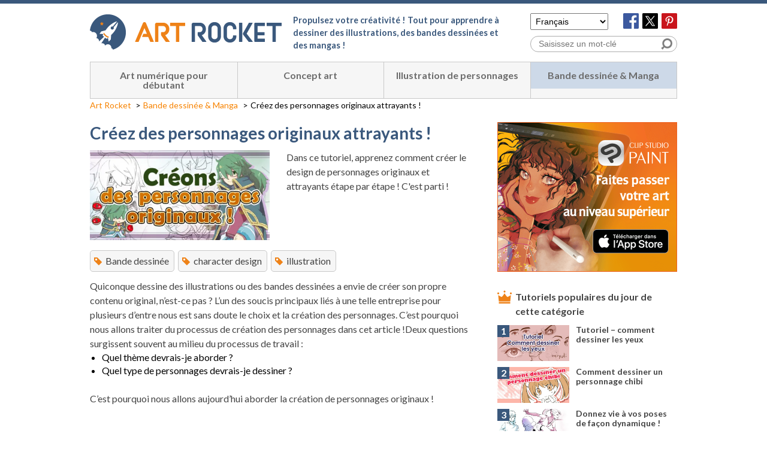

--- FILE ---
content_type: text/html; charset=UTF-8
request_url: https://www.clipstudio.net/comment-dessiner/archives/153565
body_size: 18791
content:
<!DOCTYPE html>
<html lang="fr_FR">
<head>
	
<!-- Google Tag Manager -->
<script>(function(w,d,s,l,i){w[l]=w[l]||[];w[l].push({'gtm.start': new Date().getTime(),event:'gtm.js'});var f=d.getElementsByTagName(s)[0], j=d.createElement(s),dl=l!='dataLayer'?'&l='+l:'';j.async=true;j.src= 'https://www.googletagmanager.com/gtm.js?id='+i+dl;f.parentNode.insertBefore(j,f); })(window,document,'script','dataLayer','GTM-PJCX425');</script>
<!-- End Google Tag Manager -->
	<meta charset="UTF-8">
	<meta name="UTF-8">
	<meta name="viewport" content="width=device-width, initial-scale=1.0">
		<meta property="og:title" content="Créez des personnages originaux attrayants !" />
<meta property="og:description" content="Dans ce tutoriel, apprenez comment créer le design de personnages originaux et attrayants étape par étape !
C&#039;est parti !" />
<meta property="og:type" content="article" />
<meta property="og:url" content="https://www.clipstudio.net/comment-dessiner/archives/153565" />
<meta property="og:image" content="https://www.clipstudio.net/wp-content/uploads/2019/09/0004_001_fr-fr.jpg" />
<meta property="og:site_name" content="Art Rocket" />
<meta name="twitter:card" content="summary_large_image" />
<meta name="twitter:site" content="@kaki_navi" />
<meta property="og:locale" content="fr_FR" />
	

	<link type="image/x-icon" href="https://www.clipstudio.net/wp-content/themes/Kaki_Navi03/src/images/favicon_art_rocket.ico" rel="icon">
	<link type="image/x-icon" rel="shortcut icon" href="https://www.clipstudio.net/wp-content/themes/Kaki_Navi03/src/images/favicon_art_rocket.ico">
	<link rel="apple-touch-icon" href="https://www.clipstudio.net/wp-content/themes/Kaki_Navi03/src/images/apple-touch-icon_art_rocket.png">
	
		<!-- All in One SEO 4.8.5 - aioseo.com -->
		<title>Créez des personnages originaux attrayants ! | Art Rocket</title>
	<meta name="description" content="Dans ce tutoriel, apprenez comment créer le design de personnages originaux et attrayants étape par étape ! C&#039;est parti !" />
	<meta name="robots" content="max-image-preview:large" />
	<meta name="author" content="ArtRocket_fr"/>
	<link rel="canonical" href="https://www.clipstudio.net/comment-dessiner/archives/153565" />
	<meta name="generator" content="All in One SEO (AIOSEO) 4.8.5" />
		<meta property="og:locale" content="ja_JP" />
		<meta property="og:site_name" content="イラスト・マンガ描き方ナビ | 【イラスト・マンガ描き方ナビ】お絵かきがさらに楽しくなるクリエイターのための情報サイト" />
		<meta property="og:type" content="article" />
		<meta property="og:title" content="Créez des personnages originaux attrayants ! | Art Rocket" />
		<meta property="og:description" content="Dans ce tutoriel, apprenez comment créer le design de personnages originaux et attrayants étape par étape ! C&#039;est parti !" />
		<meta property="og:url" content="https://www.clipstudio.net/comment-dessiner/archives/153565" />
		<meta property="og:image" content="https://www.clipstudio.net/wp-content/uploads/2019/09/0004_001_fr-fr.jpg" />
		<meta property="og:image:secure_url" content="https://www.clipstudio.net/wp-content/uploads/2019/09/0004_001_fr-fr.jpg" />
		<meta property="og:image:width" content="900" />
		<meta property="og:image:height" content="450" />
		<meta property="article:published_time" content="2019-09-03T03:06:38+00:00" />
		<meta property="article:modified_time" content="2022-06-14T02:58:04+00:00" />
		<meta name="twitter:card" content="summary_large_image" />
		<meta name="twitter:title" content="Créez des personnages originaux attrayants ! | Art Rocket" />
		<meta name="twitter:description" content="Dans ce tutoriel, apprenez comment créer le design de personnages originaux et attrayants étape par étape ! C&#039;est parti !" />
		<meta name="twitter:image" content="https://www.clipstudio.net/wp-content/uploads/2019/09/0004_001_fr-fr.jpg" />
		<script type="application/ld+json" class="aioseo-schema">
			{"@context":"https:\/\/schema.org","@graph":[{"@type":"Organization","@id":"https:\/\/www.clipstudio.net\/#organization","name":"\u30a4\u30e9\u30b9\u30c8\u30fb\u30de\u30f3\u30ac\u63cf\u304d\u65b9\u30ca\u30d3","description":"\u3010\u30a4\u30e9\u30b9\u30c8\u30fb\u30de\u30f3\u30ac\u63cf\u304d\u65b9\u30ca\u30d3\u3011\u304a\u7d75\u304b\u304d\u304c\u3055\u3089\u306b\u697d\u3057\u304f\u306a\u308b\u30af\u30ea\u30a8\u30a4\u30bf\u30fc\u306e\u305f\u3081\u306e\u60c5\u5831\u30b5\u30a4\u30c8","url":"https:\/\/www.clipstudio.net\/"},{"@type":"Person","@id":"https:\/\/www.clipstudio.net\/archives\/author\/artrocket_fr#author","url":"https:\/\/www.clipstudio.net\/archives\/author\/artrocket_fr","name":"ArtRocket_fr","image":{"@type":"ImageObject","@id":"https:\/\/www.clipstudio.net\/comment-dessiner\/archives\/153565#authorImage","url":"https:\/\/secure.gravatar.com\/avatar\/6ab5876948a23abafe8a950bad189fc47e0a1ece7c464da7194c24eb004163f4?s=96&d=mm&r=g","width":96,"height":96,"caption":"ArtRocket_fr"}},{"@type":"WebPage","@id":"https:\/\/www.clipstudio.net\/comment-dessiner\/archives\/153565#webpage","url":"https:\/\/www.clipstudio.net\/comment-dessiner\/archives\/153565","name":"Cr\u00e9ez des personnages originaux attrayants ! | Art Rocket","description":"Dans ce tutoriel, apprenez comment cr\u00e9er le design de personnages originaux et attrayants \u00e9tape par \u00e9tape ! C'est parti !","inLanguage":"ja","isPartOf":{"@id":"https:\/\/www.clipstudio.net\/#website"},"author":{"@id":"https:\/\/www.clipstudio.net\/archives\/author\/artrocket_fr#author"},"creator":{"@id":"https:\/\/www.clipstudio.net\/archives\/author\/artrocket_fr#author"},"image":{"@type":"ImageObject","url":"https:\/\/www.clipstudio.net\/wp-content\/uploads\/2019\/09\/0004_001_fr-fr.jpg","@id":"https:\/\/www.clipstudio.net\/comment-dessiner\/archives\/153565\/#mainImage","width":900,"height":450,"caption":"cr\u00e9er personnages originaux"},"primaryImageOfPage":{"@id":"https:\/\/www.clipstudio.net\/comment-dessiner\/archives\/153565#mainImage"},"datePublished":"2019-09-03T12:06:38+09:00","dateModified":"2022-06-14T11:58:04+09:00"},{"@type":"WebSite","@id":"https:\/\/www.clipstudio.net\/#website","url":"https:\/\/www.clipstudio.net\/","name":"\u30a4\u30e9\u30b9\u30c8\u30fb\u30de\u30f3\u30ac\u63cf\u304d\u65b9\u30ca\u30d3","description":"\u3010\u30a4\u30e9\u30b9\u30c8\u30fb\u30de\u30f3\u30ac\u63cf\u304d\u65b9\u30ca\u30d3\u3011\u304a\u7d75\u304b\u304d\u304c\u3055\u3089\u306b\u697d\u3057\u304f\u306a\u308b\u30af\u30ea\u30a8\u30a4\u30bf\u30fc\u306e\u305f\u3081\u306e\u60c5\u5831\u30b5\u30a4\u30c8","inLanguage":"ja","publisher":{"@id":"https:\/\/www.clipstudio.net\/#organization"}}]}
		</script>
		<!-- All in One SEO -->

<link rel='dns-prefetch' href='//cdn.jsdelivr.net' />
<link rel='dns-prefetch' href='//fonts.googleapis.com' />
<link rel='dns-prefetch' href='//cookie-consent.clip-studio.com' />
<script type="text/javascript">
/* <![CDATA[ */
window._wpemojiSettings = {"baseUrl":"https:\/\/s.w.org\/images\/core\/emoji\/16.0.1\/72x72\/","ext":".png","svgUrl":"https:\/\/s.w.org\/images\/core\/emoji\/16.0.1\/svg\/","svgExt":".svg","source":{"concatemoji":"https:\/\/www.clipstudio.net\/wp-includes\/js\/wp-emoji-release.min.js?ver=6.8.2"}};
/*! This file is auto-generated */
!function(s,n){var o,i,e;function c(e){try{var t={supportTests:e,timestamp:(new Date).valueOf()};sessionStorage.setItem(o,JSON.stringify(t))}catch(e){}}function p(e,t,n){e.clearRect(0,0,e.canvas.width,e.canvas.height),e.fillText(t,0,0);var t=new Uint32Array(e.getImageData(0,0,e.canvas.width,e.canvas.height).data),a=(e.clearRect(0,0,e.canvas.width,e.canvas.height),e.fillText(n,0,0),new Uint32Array(e.getImageData(0,0,e.canvas.width,e.canvas.height).data));return t.every(function(e,t){return e===a[t]})}function u(e,t){e.clearRect(0,0,e.canvas.width,e.canvas.height),e.fillText(t,0,0);for(var n=e.getImageData(16,16,1,1),a=0;a<n.data.length;a++)if(0!==n.data[a])return!1;return!0}function f(e,t,n,a){switch(t){case"flag":return n(e,"\ud83c\udff3\ufe0f\u200d\u26a7\ufe0f","\ud83c\udff3\ufe0f\u200b\u26a7\ufe0f")?!1:!n(e,"\ud83c\udde8\ud83c\uddf6","\ud83c\udde8\u200b\ud83c\uddf6")&&!n(e,"\ud83c\udff4\udb40\udc67\udb40\udc62\udb40\udc65\udb40\udc6e\udb40\udc67\udb40\udc7f","\ud83c\udff4\u200b\udb40\udc67\u200b\udb40\udc62\u200b\udb40\udc65\u200b\udb40\udc6e\u200b\udb40\udc67\u200b\udb40\udc7f");case"emoji":return!a(e,"\ud83e\udedf")}return!1}function g(e,t,n,a){var r="undefined"!=typeof WorkerGlobalScope&&self instanceof WorkerGlobalScope?new OffscreenCanvas(300,150):s.createElement("canvas"),o=r.getContext("2d",{willReadFrequently:!0}),i=(o.textBaseline="top",o.font="600 32px Arial",{});return e.forEach(function(e){i[e]=t(o,e,n,a)}),i}function t(e){var t=s.createElement("script");t.src=e,t.defer=!0,s.head.appendChild(t)}"undefined"!=typeof Promise&&(o="wpEmojiSettingsSupports",i=["flag","emoji"],n.supports={everything:!0,everythingExceptFlag:!0},e=new Promise(function(e){s.addEventListener("DOMContentLoaded",e,{once:!0})}),new Promise(function(t){var n=function(){try{var e=JSON.parse(sessionStorage.getItem(o));if("object"==typeof e&&"number"==typeof e.timestamp&&(new Date).valueOf()<e.timestamp+604800&&"object"==typeof e.supportTests)return e.supportTests}catch(e){}return null}();if(!n){if("undefined"!=typeof Worker&&"undefined"!=typeof OffscreenCanvas&&"undefined"!=typeof URL&&URL.createObjectURL&&"undefined"!=typeof Blob)try{var e="postMessage("+g.toString()+"("+[JSON.stringify(i),f.toString(),p.toString(),u.toString()].join(",")+"));",a=new Blob([e],{type:"text/javascript"}),r=new Worker(URL.createObjectURL(a),{name:"wpTestEmojiSupports"});return void(r.onmessage=function(e){c(n=e.data),r.terminate(),t(n)})}catch(e){}c(n=g(i,f,p,u))}t(n)}).then(function(e){for(var t in e)n.supports[t]=e[t],n.supports.everything=n.supports.everything&&n.supports[t],"flag"!==t&&(n.supports.everythingExceptFlag=n.supports.everythingExceptFlag&&n.supports[t]);n.supports.everythingExceptFlag=n.supports.everythingExceptFlag&&!n.supports.flag,n.DOMReady=!1,n.readyCallback=function(){n.DOMReady=!0}}).then(function(){return e}).then(function(){var e;n.supports.everything||(n.readyCallback(),(e=n.source||{}).concatemoji?t(e.concatemoji):e.wpemoji&&e.twemoji&&(t(e.twemoji),t(e.wpemoji)))}))}((window,document),window._wpemojiSettings);
/* ]]> */
</script>
<style id='wp-emoji-styles-inline-css' type='text/css'>

	img.wp-smiley, img.emoji {
		display: inline !important;
		border: none !important;
		box-shadow: none !important;
		height: 1em !important;
		width: 1em !important;
		margin: 0 0.07em !important;
		vertical-align: -0.1em !important;
		background: none !important;
		padding: 0 !important;
	}
</style>
<link rel='stylesheet' id='wp-block-library-css' href='https://www.clipstudio.net/wp-includes/css/dist/block-library/style.min.css?ver=6.8.2' type='text/css' media='all' />
<style id='wp-block-library-inline-css' type='text/css'>
/* VK Color Palettes */
</style>
<style id='classic-theme-styles-inline-css' type='text/css'>
/*! This file is auto-generated */
.wp-block-button__link{color:#fff;background-color:#32373c;border-radius:9999px;box-shadow:none;text-decoration:none;padding:calc(.667em + 2px) calc(1.333em + 2px);font-size:1.125em}.wp-block-file__button{background:#32373c;color:#fff;text-decoration:none}
</style>
<link rel='stylesheet' id='vk-components-style-css' href='https://www.clipstudio.net/wp-content/plugins/vk-blocks/vendor/vektor-inc/vk-component/src//assets/css/vk-components.css?ver=1.6.5' type='text/css' media='all' />
<style id='global-styles-inline-css' type='text/css'>
:root{--wp--preset--aspect-ratio--square: 1;--wp--preset--aspect-ratio--4-3: 4/3;--wp--preset--aspect-ratio--3-4: 3/4;--wp--preset--aspect-ratio--3-2: 3/2;--wp--preset--aspect-ratio--2-3: 2/3;--wp--preset--aspect-ratio--16-9: 16/9;--wp--preset--aspect-ratio--9-16: 9/16;--wp--preset--color--black: #000000;--wp--preset--color--cyan-bluish-gray: #abb8c3;--wp--preset--color--white: #ffffff;--wp--preset--color--pale-pink: #f78da7;--wp--preset--color--vivid-red: #cf2e2e;--wp--preset--color--luminous-vivid-orange: #ff6900;--wp--preset--color--luminous-vivid-amber: #fcb900;--wp--preset--color--light-green-cyan: #7bdcb5;--wp--preset--color--vivid-green-cyan: #00d084;--wp--preset--color--pale-cyan-blue: #8ed1fc;--wp--preset--color--vivid-cyan-blue: #0693e3;--wp--preset--color--vivid-purple: #9b51e0;--wp--preset--gradient--vivid-cyan-blue-to-vivid-purple: linear-gradient(135deg,rgba(6,147,227,1) 0%,rgb(155,81,224) 100%);--wp--preset--gradient--light-green-cyan-to-vivid-green-cyan: linear-gradient(135deg,rgb(122,220,180) 0%,rgb(0,208,130) 100%);--wp--preset--gradient--luminous-vivid-amber-to-luminous-vivid-orange: linear-gradient(135deg,rgba(252,185,0,1) 0%,rgba(255,105,0,1) 100%);--wp--preset--gradient--luminous-vivid-orange-to-vivid-red: linear-gradient(135deg,rgba(255,105,0,1) 0%,rgb(207,46,46) 100%);--wp--preset--gradient--very-light-gray-to-cyan-bluish-gray: linear-gradient(135deg,rgb(238,238,238) 0%,rgb(169,184,195) 100%);--wp--preset--gradient--cool-to-warm-spectrum: linear-gradient(135deg,rgb(74,234,220) 0%,rgb(151,120,209) 20%,rgb(207,42,186) 40%,rgb(238,44,130) 60%,rgb(251,105,98) 80%,rgb(254,248,76) 100%);--wp--preset--gradient--blush-light-purple: linear-gradient(135deg,rgb(255,206,236) 0%,rgb(152,150,240) 100%);--wp--preset--gradient--blush-bordeaux: linear-gradient(135deg,rgb(254,205,165) 0%,rgb(254,45,45) 50%,rgb(107,0,62) 100%);--wp--preset--gradient--luminous-dusk: linear-gradient(135deg,rgb(255,203,112) 0%,rgb(199,81,192) 50%,rgb(65,88,208) 100%);--wp--preset--gradient--pale-ocean: linear-gradient(135deg,rgb(255,245,203) 0%,rgb(182,227,212) 50%,rgb(51,167,181) 100%);--wp--preset--gradient--electric-grass: linear-gradient(135deg,rgb(202,248,128) 0%,rgb(113,206,126) 100%);--wp--preset--gradient--midnight: linear-gradient(135deg,rgb(2,3,129) 0%,rgb(40,116,252) 100%);--wp--preset--font-size--small: 13px;--wp--preset--font-size--medium: 20px;--wp--preset--font-size--large: 36px;--wp--preset--font-size--x-large: 42px;--wp--preset--spacing--20: 0.44rem;--wp--preset--spacing--30: 0.67rem;--wp--preset--spacing--40: 1rem;--wp--preset--spacing--50: 1.5rem;--wp--preset--spacing--60: 2.25rem;--wp--preset--spacing--70: 3.38rem;--wp--preset--spacing--80: 5.06rem;--wp--preset--shadow--natural: 6px 6px 9px rgba(0, 0, 0, 0.2);--wp--preset--shadow--deep: 12px 12px 50px rgba(0, 0, 0, 0.4);--wp--preset--shadow--sharp: 6px 6px 0px rgba(0, 0, 0, 0.2);--wp--preset--shadow--outlined: 6px 6px 0px -3px rgba(255, 255, 255, 1), 6px 6px rgba(0, 0, 0, 1);--wp--preset--shadow--crisp: 6px 6px 0px rgba(0, 0, 0, 1);}:where(.is-layout-flex){gap: 0.5em;}:where(.is-layout-grid){gap: 0.5em;}body .is-layout-flex{display: flex;}.is-layout-flex{flex-wrap: wrap;align-items: center;}.is-layout-flex > :is(*, div){margin: 0;}body .is-layout-grid{display: grid;}.is-layout-grid > :is(*, div){margin: 0;}:where(.wp-block-columns.is-layout-flex){gap: 2em;}:where(.wp-block-columns.is-layout-grid){gap: 2em;}:where(.wp-block-post-template.is-layout-flex){gap: 1.25em;}:where(.wp-block-post-template.is-layout-grid){gap: 1.25em;}.has-black-color{color: var(--wp--preset--color--black) !important;}.has-cyan-bluish-gray-color{color: var(--wp--preset--color--cyan-bluish-gray) !important;}.has-white-color{color: var(--wp--preset--color--white) !important;}.has-pale-pink-color{color: var(--wp--preset--color--pale-pink) !important;}.has-vivid-red-color{color: var(--wp--preset--color--vivid-red) !important;}.has-luminous-vivid-orange-color{color: var(--wp--preset--color--luminous-vivid-orange) !important;}.has-luminous-vivid-amber-color{color: var(--wp--preset--color--luminous-vivid-amber) !important;}.has-light-green-cyan-color{color: var(--wp--preset--color--light-green-cyan) !important;}.has-vivid-green-cyan-color{color: var(--wp--preset--color--vivid-green-cyan) !important;}.has-pale-cyan-blue-color{color: var(--wp--preset--color--pale-cyan-blue) !important;}.has-vivid-cyan-blue-color{color: var(--wp--preset--color--vivid-cyan-blue) !important;}.has-vivid-purple-color{color: var(--wp--preset--color--vivid-purple) !important;}.has-black-background-color{background-color: var(--wp--preset--color--black) !important;}.has-cyan-bluish-gray-background-color{background-color: var(--wp--preset--color--cyan-bluish-gray) !important;}.has-white-background-color{background-color: var(--wp--preset--color--white) !important;}.has-pale-pink-background-color{background-color: var(--wp--preset--color--pale-pink) !important;}.has-vivid-red-background-color{background-color: var(--wp--preset--color--vivid-red) !important;}.has-luminous-vivid-orange-background-color{background-color: var(--wp--preset--color--luminous-vivid-orange) !important;}.has-luminous-vivid-amber-background-color{background-color: var(--wp--preset--color--luminous-vivid-amber) !important;}.has-light-green-cyan-background-color{background-color: var(--wp--preset--color--light-green-cyan) !important;}.has-vivid-green-cyan-background-color{background-color: var(--wp--preset--color--vivid-green-cyan) !important;}.has-pale-cyan-blue-background-color{background-color: var(--wp--preset--color--pale-cyan-blue) !important;}.has-vivid-cyan-blue-background-color{background-color: var(--wp--preset--color--vivid-cyan-blue) !important;}.has-vivid-purple-background-color{background-color: var(--wp--preset--color--vivid-purple) !important;}.has-black-border-color{border-color: var(--wp--preset--color--black) !important;}.has-cyan-bluish-gray-border-color{border-color: var(--wp--preset--color--cyan-bluish-gray) !important;}.has-white-border-color{border-color: var(--wp--preset--color--white) !important;}.has-pale-pink-border-color{border-color: var(--wp--preset--color--pale-pink) !important;}.has-vivid-red-border-color{border-color: var(--wp--preset--color--vivid-red) !important;}.has-luminous-vivid-orange-border-color{border-color: var(--wp--preset--color--luminous-vivid-orange) !important;}.has-luminous-vivid-amber-border-color{border-color: var(--wp--preset--color--luminous-vivid-amber) !important;}.has-light-green-cyan-border-color{border-color: var(--wp--preset--color--light-green-cyan) !important;}.has-vivid-green-cyan-border-color{border-color: var(--wp--preset--color--vivid-green-cyan) !important;}.has-pale-cyan-blue-border-color{border-color: var(--wp--preset--color--pale-cyan-blue) !important;}.has-vivid-cyan-blue-border-color{border-color: var(--wp--preset--color--vivid-cyan-blue) !important;}.has-vivid-purple-border-color{border-color: var(--wp--preset--color--vivid-purple) !important;}.has-vivid-cyan-blue-to-vivid-purple-gradient-background{background: var(--wp--preset--gradient--vivid-cyan-blue-to-vivid-purple) !important;}.has-light-green-cyan-to-vivid-green-cyan-gradient-background{background: var(--wp--preset--gradient--light-green-cyan-to-vivid-green-cyan) !important;}.has-luminous-vivid-amber-to-luminous-vivid-orange-gradient-background{background: var(--wp--preset--gradient--luminous-vivid-amber-to-luminous-vivid-orange) !important;}.has-luminous-vivid-orange-to-vivid-red-gradient-background{background: var(--wp--preset--gradient--luminous-vivid-orange-to-vivid-red) !important;}.has-very-light-gray-to-cyan-bluish-gray-gradient-background{background: var(--wp--preset--gradient--very-light-gray-to-cyan-bluish-gray) !important;}.has-cool-to-warm-spectrum-gradient-background{background: var(--wp--preset--gradient--cool-to-warm-spectrum) !important;}.has-blush-light-purple-gradient-background{background: var(--wp--preset--gradient--blush-light-purple) !important;}.has-blush-bordeaux-gradient-background{background: var(--wp--preset--gradient--blush-bordeaux) !important;}.has-luminous-dusk-gradient-background{background: var(--wp--preset--gradient--luminous-dusk) !important;}.has-pale-ocean-gradient-background{background: var(--wp--preset--gradient--pale-ocean) !important;}.has-electric-grass-gradient-background{background: var(--wp--preset--gradient--electric-grass) !important;}.has-midnight-gradient-background{background: var(--wp--preset--gradient--midnight) !important;}.has-small-font-size{font-size: var(--wp--preset--font-size--small) !important;}.has-medium-font-size{font-size: var(--wp--preset--font-size--medium) !important;}.has-large-font-size{font-size: var(--wp--preset--font-size--large) !important;}.has-x-large-font-size{font-size: var(--wp--preset--font-size--x-large) !important;}
:where(.wp-block-post-template.is-layout-flex){gap: 1.25em;}:where(.wp-block-post-template.is-layout-grid){gap: 1.25em;}
:where(.wp-block-columns.is-layout-flex){gap: 2em;}:where(.wp-block-columns.is-layout-grid){gap: 2em;}
:root :where(.wp-block-pullquote){font-size: 1.5em;line-height: 1.6;}
</style>
<link rel='stylesheet' id='flexible-table-block-css' href='https://www.clipstudio.net/wp-content/plugins/flexible-table-block/build/style-index.css?ver=1732767374' type='text/css' media='all' />
<style id='flexible-table-block-inline-css' type='text/css'>
.wp-block-flexible-table-block-table.wp-block-flexible-table-block-table>table{width:100%;max-width:100%;border-collapse:collapse;}.wp-block-flexible-table-block-table.wp-block-flexible-table-block-table.is-style-stripes tbody tr:nth-child(odd) th{background-color:#f0f0f1;}.wp-block-flexible-table-block-table.wp-block-flexible-table-block-table.is-style-stripes tbody tr:nth-child(odd) td{background-color:#f0f0f1;}.wp-block-flexible-table-block-table.wp-block-flexible-table-block-table.is-style-stripes tbody tr:nth-child(even) th{background-color:#ffffff;}.wp-block-flexible-table-block-table.wp-block-flexible-table-block-table.is-style-stripes tbody tr:nth-child(even) td{background-color:#ffffff;}.wp-block-flexible-table-block-table.wp-block-flexible-table-block-table>table tr th,.wp-block-flexible-table-block-table.wp-block-flexible-table-block-table>table tr td{padding:0.5em;border-width:1px;border-style:solid;border-color:#000000;text-align:left;vertical-align:middle;}.wp-block-flexible-table-block-table.wp-block-flexible-table-block-table>table tr th{background-color:#f0f0f1;}.wp-block-flexible-table-block-table.wp-block-flexible-table-block-table>table tr td{background-color:#ffffff;}@media screen and (min-width:769px){.wp-block-flexible-table-block-table.is-scroll-on-pc{overflow-x:scroll;}.wp-block-flexible-table-block-table.is-scroll-on-pc table{max-width:none;align-self:self-start;}}@media screen and (max-width:768px){.wp-block-flexible-table-block-table.is-scroll-on-mobile{overflow-x:scroll;}.wp-block-flexible-table-block-table.is-scroll-on-mobile table{max-width:none;align-self:self-start;}.wp-block-flexible-table-block-table table.is-stacked-on-mobile th,.wp-block-flexible-table-block-table table.is-stacked-on-mobile td{width:100%!important;display:block;}}
</style>
<link rel='stylesheet' id='toc-screen-css' href='https://www.clipstudio.net/wp-content/plugins/table-of-contents-plus/screen.min.css?ver=2411.1' type='text/css' media='all' />
<style id='toc-screen-inline-css' type='text/css'>
div#toc_container {background: #F6F6F6;border: 1px solid #ffffff;width: 100%;}
</style>
<link rel='stylesheet' id='vk-swiper-style-css' href='https://www.clipstudio.net/wp-content/plugins/vk-blocks/vendor/vektor-inc/vk-swiper/src/assets/css/swiper-bundle.min.css?ver=11.0.2' type='text/css' media='all' />
<link rel='stylesheet' id='vkblocks-bootstrap-css' href='https://www.clipstudio.net/wp-content/plugins/vk-blocks/build/bootstrap_vk_using.css?ver=4.3.1' type='text/css' media='all' />
<link rel='stylesheet' id='lato-css' href='https://fonts.googleapis.com/css?family=Lato%3A400%2C400i%2C700%2C700i&#038;display=swap&#038;ver=6.8.2' type='text/css' media='all' />
<link rel='stylesheet' id='site_base_style-css' href='https://www.clipstudio.net/wp-content/themes/Kaki_Navi03/src/css/style.min.css?20230728&#038;ver=6.8.2' type='text/css' media='all' />
<link rel='stylesheet' id='artrocket_banner-css' href='https://cookie-consent.clip-studio.com/assets/artrocket/banner.css?ver=6.8.2' type='text/css' media='all' />
<link rel='stylesheet' id='vk-blocks-build-css-css' href='https://www.clipstudio.net/wp-content/plugins/vk-blocks/build/block-build.css?ver=1.108.0.1' type='text/css' media='all' />
<style id='vk-blocks-build-css-inline-css' type='text/css'>
:root {--vk_flow-arrow: url(https://www.clipstudio.net/wp-content/plugins/vk-blocks/inc/vk-blocks/images/arrow_bottom.svg);--vk_image-mask-circle: url(https://www.clipstudio.net/wp-content/plugins/vk-blocks/inc/vk-blocks/images/circle.svg);--vk_image-mask-wave01: url(https://www.clipstudio.net/wp-content/plugins/vk-blocks/inc/vk-blocks/images/wave01.svg);--vk_image-mask-wave02: url(https://www.clipstudio.net/wp-content/plugins/vk-blocks/inc/vk-blocks/images/wave02.svg);--vk_image-mask-wave03: url(https://www.clipstudio.net/wp-content/plugins/vk-blocks/inc/vk-blocks/images/wave03.svg);--vk_image-mask-wave04: url(https://www.clipstudio.net/wp-content/plugins/vk-blocks/inc/vk-blocks/images/wave04.svg);}
:root { --vk-size-text: 16px; /* --vk-color-primary is deprecated. */ --vk-color-primary:#337ab7; }

	:root {

		--vk-balloon-border-width:1px;

		--vk-balloon-speech-offset:-12px;
	}
	
</style>
<link rel='stylesheet' id='vk-font-awesome-css' href='https://www.clipstudio.net/wp-content/plugins/vk-blocks/vendor/vektor-inc/font-awesome-versions/src/versions/6/css/all.min.css?ver=6.4.2' type='text/css' media='all' />
<script type="text/javascript" src="https://www.clipstudio.net/wp-includes/js/jquery/jquery.min.js?ver=3.7.1" id="jquery-core-js"></script>
<script type="text/javascript" src="https://www.clipstudio.net/wp-includes/js/jquery/jquery-migrate.min.js?ver=3.4.1" id="jquery-migrate-js"></script>
<script type="text/javascript" src="https://www.clipstudio.net/wp-content/themes/Kaki_Navi03/src/js/page_top_min.js?ver=6.8.2" id="page_top-js"></script>
<script type="text/javascript" src="https://cdn.jsdelivr.net/clipboard.js/1.5.3/clipboard.min.js?ver=6.8.2" id="sns_copy-js"></script>
<link rel="https://api.w.org/" href="https://www.clipstudio.net/wp-json/" /><link rel="alternate" title="JSON" type="application/json" href="https://www.clipstudio.net/wp-json/wp/v2/comment-dessiner/153565" /><link rel="EditURI" type="application/rsd+xml" title="RSD" href="https://www.clipstudio.net/xmlrpc.php?rsd" />
<meta name="generator" content="WordPress 6.8.2" />
<link rel='shortlink' href='https://www.clipstudio.net/?p=153565' />
<link rel="alternate" title="oEmbed (JSON)" type="application/json+oembed" href="https://www.clipstudio.net/wp-json/oembed/1.0/embed?url=https%3A%2F%2Fwww.clipstudio.net%2Fcomment-dessiner%2Farchives%2F153565" />
<link rel="alternate" title="oEmbed (XML)" type="text/xml+oembed" href="https://www.clipstudio.net/wp-json/oembed/1.0/embed?url=https%3A%2F%2Fwww.clipstudio.net%2Fcomment-dessiner%2Farchives%2F153565&#038;format=xml" />


<!-- This site is optimized with the Schema plugin v1.7.9.6 - https://schema.press -->
<script type="application/ld+json">{"@context":"https:\/\/schema.org\/","@type":"Article","mainEntityOfPage":{"@type":"WebPage","@id":"https:\/\/www.clipstudio.net\/comment-dessiner\/archives\/153565"},"url":"https:\/\/www.clipstudio.net\/comment-dessiner\/archives\/153565","headline":"Créez des personnages originaux attrayants !","datePublished":"2019-09-03T12:06:38+09:00","dateModified":"2022-06-14T11:58:04+09:00","publisher":{"@type":"Organization","@id":"https:\/\/www.clipstudio.net\/#organization","name":"イラスト・マンガ描き方ナビ","logo":{"@type":"ImageObject","url":"","width":600,"height":60}},"image":{"@type":"ImageObject","url":"https:\/\/www.clipstudio.net\/wp-content\/uploads\/2019\/09\/0004_001_fr-fr.jpg","width":900,"height":450},"description":"Quiconque dessine des illustrations ou des bandes","author":{"@type":"Person","name":"ArtRocket_fr","url":"https:\/\/www.clipstudio.net\/archives\/author\/artrocket_fr","image":{"@type":"ImageObject","url":"https:\/\/secure.gravatar.com\/avatar\/6ab5876948a23abafe8a950bad189fc47e0a1ece7c464da7194c24eb004163f4?s=96&d=mm&r=g","height":96,"width":96}}}</script>

</head>
<body class="wp-singular comment-dessiner-template-default single single-comment-dessiner postid-153565 wp-theme-Kaki_Navi03 is-art_rocket comment-dessiner fa_v6_css vk-blocks">

<!-- Google Tag Manager (noscript) -->
<noscript><iframe src="https://www.googletagmanager.com/ns.html?id=GTM-PJCX425" height="0" width="0" style="display:none;visibility:hidden"></iframe></noscript>
<!-- End Google Tag Manager (noscript) -->
<div id="js-err_msg_box"></div>
<div id="wrapper">
	<div id="js-fixed" class="l-header">
		<header class="l-header__contents">
			
<div class="l-header__logo"><a href="https://www.clipstudio.net/comment-dessiner/"><img src="https://www.clipstudio.net/wp-content/themes/Kaki_Navi03/src/images/logo-art_rocket.png" alt="Art Rocket" class="is-pc"><img src="https://www.clipstudio.net/wp-content/themes/Kaki_Navi03/src/images/logo-art_rocket-white.png" alt="Art Rocket" class="is-sp"></a></div>
			
<p class="l-header__description">Propulsez votre créativité ! Tout pour apprendre à dessiner des illustrations, des bandes dessinées et des mangas !</p>
			<div class="l-header__sub_contents">
				<div class="c-lang_switcher">
	<select id="js-lang_switcher" class="c-lang_switcher__select">
				<option value="https://www.clipstudio.net/comment-dessiner/" selected="selected">Français</option>
				<option value="https://www.clipstudio.net/how-to-draw/">English</option>
				<option value="https://www.clipstudio.net/aprende-a-dibujar/">Español</option>
				<option value="https://www.clipstudio.net/zeichnen-lernen/">Deutsch</option>
				<option value="https://www.clipstudio.net/oekaki/">日本語</option>
				<option value="https://www.clipstudio.net/drawing/">한국어</option>
				<option value="https://www.clipstudio.net/painting/">繁體中文</option>
				<option value="https://www.clipstudio.net/drawing-tips/">ภาษาไทย</option>
				<option value="https://www.clipstudio.net/cara-menggambar/">Bahasa Indonesia</option>
				<option value="https://www.clipstudio.net/como-desenhar/">Português (Brasil)</option>
			</select>
</div>
				<div class="l-header__sns_btns c-sns_btns c-sns_btns--header"><ul class="">
<li><a href="https://www.facebook.com/sharer.php?u=https://www.clipstudio.net/comment-dessiner/" target="_blank" onclick="javascript:window.open(this.href, '', 'menubar=no,toolbar=no,resizable=yes,scrollbars=yes,height=300,width=600');return false;" rel="nofollow  noopener"><img src="https://www.clipstudio.net/wp-content/themes/Kaki_Navi03/src/images/sns_fb.jpg" alt="Facebook"></a>
		</li>
<li><a href="https://twitter.com/share?text=Art Rocket | Propulsez votre créativité ! Tout pour apprendre à dessiner des illustrations, des bandes dessinées et des mangas !&hashtags=ArtRocket_fr,TutoDessin&url=https://www.clipstudio.net/comment-dessiner/" target="_blank" onclick="window.open(encodeURI(decodeURI(this.href)), 'tweetwindow', 'width=650, height=470, personalbar=0, toolbar=0, scrollbars=1, sizable=1'); return false;" rel="nofollow  noopener"><img src="https://www.clipstudio.net/wp-content/themes/Kaki_Navi03/src/images/sns_x.png" alt="twitter"></a>
		</li>
<li>
<a rel="nofollow" target="_blank" href="http://www.pinterest.com/pin/create/button/?url=https://www.clipstudio.net/comment-dessiner/&media=https://www.clipstudio.net/wp-content/themes/Kaki_Navi03/src/images/ogp_art_rocket.png&description=Art Rocket | Propulsez votre créativité ! Tout pour apprendre à dessiner des illustrations, des bandes dessinées et des mangas !"  onclick="window.open(encodeURI(decodeURI(this.href)), 'tweetwindow', 'width=650, height=470, personalbar=0, toolbar=0, scrollbars=1, sizable=1'); return false;"><img src="https://www.clipstudio.net/wp-content/themes/Kaki_Navi03/src/images/sns_pin.png" alt="Pinterest"></a>
		</li>
</ul>
</div>
				
<div class="c-searchbox">
	<form method="get" action="https://www.clipstudio.net/comment-dessiner/">
		<input type="text" placeholder="Saisissez un mot-clé" name="s" class="c-searchbox__input_area">
		<input type="hidden" value="comment-dessiner" name="post_type" id="post_type" />
		<input type="submit" class="c-searchbox__submit" value="">
	</form>
</div>
			</div>
		</header>
		<nav class="l-global_nav">
			<div id="js-global_nav_toggle" class="l-global_nav__toggle c-toggle_btn">
					<span class="c-toggle_btn__bar"></span>
			</div>
			
<div id="js-global_nav_menu" class="l-global_nav__menu">
	<ul>
				<li><a href="https://www.clipstudio.net/comment-dessiner/category/digital-art">Art numérique pour débutant</a></li>
				<li><a href="https://www.clipstudio.net/comment-dessiner/category/concept-art">Concept art</a></li>
				<li><a href="https://www.clipstudio.net/comment-dessiner/category/character-art">Illustration de personnages</a></li>
				<li class="is-active"><a href="https://www.clipstudio.net/comment-dessiner/category/comic-manga">Bande dessinée &amp; Manga</a></li>
			</ul>
	<div class="c-lang_switcher">
	<select id="js-lang_switcher" class="c-lang_switcher__select">
				<option value="https://www.clipstudio.net/comment-dessiner/" selected="selected">Français</option>
				<option value="https://www.clipstudio.net/how-to-draw/">English</option>
				<option value="https://www.clipstudio.net/aprende-a-dibujar/">Español</option>
				<option value="https://www.clipstudio.net/zeichnen-lernen/">Deutsch</option>
				<option value="https://www.clipstudio.net/oekaki/">日本語</option>
				<option value="https://www.clipstudio.net/drawing/">한국어</option>
				<option value="https://www.clipstudio.net/painting/">繁體中文</option>
				<option value="https://www.clipstudio.net/drawing-tips/">ภาษาไทย</option>
				<option value="https://www.clipstudio.net/cara-menggambar/">Bahasa Indonesia</option>
				<option value="https://www.clipstudio.net/como-desenhar/">Português (Brasil)</option>
			</select>
</div>
</div>
		</nav>
	</div>

<div class="l-contents">
	
<div class="c-breadcrumb">
	<ul class="c-breadcrumb__list" itemscope itemtype="https://schema.org/BreadcrumbList">
<li itemprop="itemListElement" itemscope
          itemtype="https://schema.org/ListItem"><a itemprop="item" href="https://www.clipstudio.net/comment-dessiner/" itemid="https://www.clipstudio.net/comment-dessiner/"><span itemprop="name">Art Rocket</span></a><meta itemprop="position" content="1" /></li>
<li itemprop="itemListElement" itemscope
          itemtype="https://schema.org/ListItem"><a itemprop="item" href="https://www.clipstudio.net/comment-dessiner/category/comic-manga" itemid="https://www.clipstudio.net/comment-dessiner/category/comic-manga"><span itemprop="name">Bande dessinée &amp; Manga</span></a><meta itemprop="position" content="2" /></li>
<li itemprop="itemListElement" itemscope
          itemtype="https://schema.org/ListItem"><span itemscope itemtype="http://schema.org/Thing" itemprop="item"><span class="paged" itemprop="name">Créez des personnages originaux attrayants !</span></span><meta itemprop="position" content="3" /></li>
</ul>
</div>
	<div class="l-contents__wrapper">

		<main class="l-main">
											<article class="l-main__article">
					<h1 class="l-main__page_title c-page_title c-page_title--single">Créez des personnages originaux attrayants !</h1>
					
<div class="c-entry_excerpt l-main__entry_excerpt">
	<div class="c-entry_excerpt__thumb">
				<img width="475" height="237" src="https://www.clipstudio.net/wp-content/uploads/2019/09/0004_001_fr-fr-475x237.jpg" class="attachment-thumbnail size-thumbnail wp-post-image" alt="créer personnages originaux" decoding="async" fetchpriority="high" srcset="https://www.clipstudio.net/wp-content/uploads/2019/09/0004_001_fr-fr-475x237.jpg 475w, https://www.clipstudio.net/wp-content/uploads/2019/09/0004_001_fr-fr-120x60.jpg 120w, https://www.clipstudio.net/wp-content/uploads/2019/09/0004_001_fr-fr-460x230.jpg 460w, https://www.clipstudio.net/wp-content/uploads/2019/09/0004_001_fr-fr.jpg 900w" sizes="(max-width: 475px) 100vw, 475px" />			</div>
	<div class="c-entry_excerpt__description">
		<p>Dans ce tutoriel, apprenez comment créer le design de personnages originaux et attrayants étape par étape !
C'est parti !</p>
	</div>
</div>
					
<div class="c-tag_list l-main__tag_list">
	<ul><li><a href="https://www.clipstudio.net/comment-dessiner/tag/bande-dessinee" rel="tag">Bande dessinée</a></li><li><a href="https://www.clipstudio.net/comment-dessiner/tag/character-design" rel="tag">character design</a></li><li><a href="https://www.clipstudio.net/comment-dessiner/tag/illustration" rel="tag">illustration</a></li></ul></div>
					<div class="l-main__contents">
						<div id="contents_wrapper" class="clearfix single_wrap">
<section class="main_article">
<article>
<div class="single_maincontents">
<p>Quiconque dessine des illustrations ou des bandes dessinées a envie de créer son propre contenu original, n&#8217;est-ce pas ? L&#8217;un des soucis principaux liés à une telle entreprise pour plusieurs d&#8217;entre nous est sans doute le choix et la création des personnages. C&#8217;est pourquoi nous allons traiter du processus de création des personnages dans cet article !Deux questions surgissent souvent au milieu du processus de travail :</p>
<ul>
<li>Quel thème devrais-je aborder ?</li>
<li>Quel type de personnages devrais-je dessiner ?</li>
</ul>
<p>&nbsp;</p>
<p>C&#8217;est pourquoi nous allons aujourd&#8217;hui aborder la création de personnages originaux !</p>
<p>&nbsp;</p>
<p><img decoding="async" class="alignnone size-full wp-image-153566" src="https://www.clipstudio.net/wp-content/uploads/2019/08/0004_002.jpg" alt="" width="600" height="374" srcset="https://www.clipstudio.net/wp-content/uploads/2019/08/0004_002.jpg 600w, https://www.clipstudio.net/wp-content/uploads/2019/08/0004_002-96x60.jpg 96w, https://www.clipstudio.net/wp-content/uploads/2019/08/0004_002-369x230.jpg 369w" sizes="(max-width: 600px) 100vw, 600px" /></p>
<p>&nbsp;</p>
<p>&nbsp;</p>
<p>&nbsp;</p>
<h3>Pensons tout d&#8217;abord au « cœur » du personnage</h3>
<p>L&#8217;un des points les plus importants lors de la création de personnages est <strong>la personnalité</strong> de ceux-ci.</p>
<p>&nbsp;</p>
<p>Vous vous dites peut-être « Je suis un illustrateur et je ne suis pas vraiment destiné à dessiner des mangas, donc je n&#8217;ai pas à donner de la personnalité à mes personnages. »</p>
<p>&nbsp;</p>
<p>Néanmoins, l&#8217;apparence physique seule n&#8217;est pas ce qui vous aide à décider de la pose ou de l&#8217;expression à leur donner.</p>
<p>Sans personnalité, vous finirez par dessiner les mêmes personnages encore et encore.</p>
<p>&nbsp;</p>
<p>La création de personnages originaux débute lorsque l&#8217;on insuffle une âme à l&#8217;un de ses personnages, que ce soit pour un manga ou une illustration.</p>
<p>&nbsp;</p>
<p>C&#8217;est pourquoi donner une âme aux personnages est très important.</p>
<p>&nbsp;</p>
<h4><span style="color: #3a587c;">■ Faire de la personnalité un tronc solide sur lequel on peut ajouter des branches</span></h4>
<p>&nbsp;</p>
<p>Il peut s&#8217;avérer difficile de décider de la totalité des traits d&#8217;un personnage dès le début.</p>
<p>Par conséquent, la marche à suivre est simple : établir la base et y ajouter de plus en plus de petits détails.</p>
<p>&nbsp;</p>
<div style="width: auto; background-color: #f6f6f6; border-radius: 7px; padding: 10px;">
<p><span style="color: #3a587c;">Points de départ importants</span></p>
<ul>
<li>Quel est le rôle du personnage dans l&#8217;histoire ? (principal, secondaire, vilain, etc.)</li>
<li>Quels sont les antécédents du personnage ? Est-ce un personnage typique de manga ou encore plus courant à travers le monde ? Quels sont ses motifs ?</li>
<li>Quels sont son sexe et son âge ?</li>
<li>Quelle est sa personnalité ?</li>
</ul>
</div>
<p>&nbsp;</p>
<p>Ces points sont vitaux à la conception de tout personnage, n&#8217;est-ce pas ?</p>
<p>&nbsp;</p>
<p>La personnalité demeure le point le plus important de la liste.</p>
<p>Continuez en établissant deux ou trois traits marquants.</p>
<p>&nbsp;</p>
<p>En un mot, comment décririez-vous votre personnage ? Égoïste ? Lunatique ? Sympathique ? Passionné ?</p>
<p>&nbsp;</p>
<p>Une fois que vous avez décidé de la base, commencez à y ajouter des ramifications.</p>
<p>Par exemple, un personnage égoïste sera probablement pointilleux et ne sera probablement pas beaucoup apprécié de ses pairs. Développer concrètement un trait de caractère aide beaucoup, n&#8217;est-ce pas ? Se plier à cet exercice aide à donner de la consistance au personnage.</p>
<p>&nbsp;</p>
<p>Un manque de consistance peut entraîner de la confusion sur l&#8217;interprétation du personnage. Par exemple, il serait dur d&#8217;imaginer la réaction dans une situation donnée d&#8217;un personnage qui est colérique et gentil à la fois.</p>
<p>&nbsp;</p>
<h4><span style="color: #3a587c;">■ Accentuer la personnalité avec un écart</span></h4>
<p>&nbsp;</p>
<p>Il faut plus qu&#8217;une simple fondation pour rendre ses personnages attachants et intéressants.</p>
<p>Ajouter des « écarts de personnalité » et des « épisodes » à ceux-ci est un excellent moyen de développer l&#8217;essence d&#8217;une personnalité.</p>
<p>&nbsp;</p>
<p>Bien que les « écarts » entrent en directe contradiction avec la consistance d&#8217;un personnage, ils demeurent un point important à l&#8217;aménagement de la personnalité de ceux-ci.</p>
<p>Il n&#8217;y a rien de plus humain pour un personnage que de démontrer un trait entrant en contradiction avec sa personnalité dans certaines situations telles que, par exemple, un personnage égoïste se montrant soudainement patient ou encore un personnage lunatique à forte personnalité pleurant d&#8217;une petite voix de temps à autre.</p>
<p>&nbsp;</p>
<p>Il faut faire attention à ne pas dénaturer le personnage en créant des « écarts » trop grands. Nous suggérons de développer ceux-ci dans certaines situations en suivant les exemples ci-dessus.</p>
<p>Un « épisode » consiste en un évènement du passé influençant le présent d&#8217;un personnage.</p>
<p>&nbsp;</p>
<p>Nous parlons, par exemple, des antécédents familiaux, du type de vie qu&#8217;ils ont menés jusqu&#8217;à présent, des événements marquants de leur vie, etc. Réfléchir au passé d&#8217;un personnage aide à créer une explication logique à leurs présentes actions.</p>
<p>&nbsp;</p>
<p>Imaginons un personnage âgé de 16 ans ; que s&#8217;est-il passé durant les 16 années de son existence ? Penser à ce genre de détail aide à officialiser de manière concrète un personnage vague et à le rendre beaucoup plus réaliste.</p>
<p>&nbsp;</p>
<p>Essayons maintenant de créer des personnages originaux !</p>
<p>Créons un garçon et une fille extraits d&#8217;un univers fantaisiste.</p>
<p>&nbsp;</p>
<h4><span style="color: #3a587c;">■ Plan</span></h4>
<p>&nbsp;</p>
<p><img decoding="async" class="alignnone size-full wp-image-154783" src="https://www.clipstudio.net/wp-content/uploads/2019/08/0004_003fr-fr.jpg" alt="" width="900" height="552" srcset="https://www.clipstudio.net/wp-content/uploads/2019/08/0004_003fr-fr.jpg 900w, https://www.clipstudio.net/wp-content/uploads/2019/08/0004_003fr-fr-98x60.jpg 98w, https://www.clipstudio.net/wp-content/uploads/2019/08/0004_003fr-fr-375x230.jpg 375w" sizes="(max-width: 900px) 100vw, 900px" /></p>
<p>&nbsp;</p>
<p>Faisons du garçon un sorcier utilisant de la magie mineure et de la fille une experte des arts martiaux venant d&#8217;une famille noble.</p>
<p>&nbsp;</p>
<p>Ces traits de caractère serviront de guide lors du dessin des personnages et aideront à faire ressortir toute leur personnalité.</p>
<p>&nbsp;</p>
<p>Il n&#8217;est pas nécessaire d&#8217;avoir une idée en béton dès le début ; il n&#8217;y a aucun problème à graduellement construire le personnage tout en dessinant. Vous n&#8217;avez pas à vous soucier de décider de chaque facette de la personnalité et de l&#8217;apparence de votre personnage maintenant.</p>
<p>Au contraire, il est plutôt naturel de réfléchir et de trouver de nouvelles idées pour développer ses personnages tout en dessinant.</p>
<p>&nbsp;</p>
<h3>Créons le physique des personnages !</h3>
<p>Maintenant que la personnalité des personnages est créée, il est temps de commencer à développer leur apparence physique !</p>
<p>&nbsp;</p>
<p>Créons une apparence extérieure qui n&#8217;entre pas en contradiction avec l&#8217;essence intérieure des personnages.</p>
<p>Par exemple, une petite lolita adorable se battant à grands coups de poing ne serait pas très crédible. Cela pourrait constituer un bel « écart », mais en surface, cela est vraiment contradictoire.</p>
<p>&nbsp;</p>
<p>Tout comme lors de l&#8217;élaboration de la personnalité, ajoutons des ramifications à partir du noyau.</p>
<p>&nbsp;</p>
<div style="width: auto; background-color: #f6f6f6; border-radius: 7px; padding: 10px;">
<p><span style="color: #3a587c;">Points importants pour la création du physique d&#8217;un personnage</span></p>
<ul>
<li>Structure du corps (taille, poids, taille de la poitrine, muscles ou autres traits physiques importants, etc.)</li>
<li>Visage (forme des yeux, contour et mâchoire, etc.)</li>
<li>Cheveux</li>
<li>Vêtements</li>
<li>Expression du visage, poses, mouvements</li>
</ul>
</div>
<p>&nbsp;</p>
<p><img loading="lazy" decoding="async" class="alignnone size-full wp-image-153568" src="https://www.clipstudio.net/wp-content/uploads/2019/08/0004_004fr-fr.jpg" alt="" width="900" height="552" srcset="https://www.clipstudio.net/wp-content/uploads/2019/08/0004_004fr-fr.jpg 900w, https://www.clipstudio.net/wp-content/uploads/2019/08/0004_004fr-fr-98x60.jpg 98w, https://www.clipstudio.net/wp-content/uploads/2019/08/0004_004fr-fr-375x230.jpg 375w" sizes="auto, (max-width: 900px) 100vw, 900px" /></p>
<p>&nbsp;</p>
<p>Prenez note de ces caractéristiques tout en dessinant.</p>
<p>&nbsp;</p>
<p>Étant un sorcier, le garçon portera une robe, sera petit et portera des lunettes pour lui donner une apparence humble s&#8217;agençant au type de magie qu&#8217;il pratique.</p>
<p>&nbsp;</p>
<p>La fille portera un uniforme d&#8217;arts martiaux et aura un physique très « nippon ».</p>
<p>&nbsp;</p>
<p>À ce stade, il est correct de dessiner un personnage aux allures communes, car ce dont vous avez besoin est d&#8217;une base générale.</p>
<p>&nbsp;</p>
<h4><span style="color: #3a587c;">■ Se servir du physique pour accentuer la personnalité</span></h4>
<p>&nbsp;</p>
<p>Une fois que vous avez décidé de votre idée principale, commencez à peaufiner les vêtements et l&#8217;apparence.</p>
<p>Dès lors votre personnage passera de « commun » vers « original ».</p>
<p>&nbsp;</p>
<p>Ce qui est important lorsque vous dessinez l&#8217;apparence physique d&#8217;un personnage est de créer quelque chose de mémorable visuellement pour votre audience.</p>
<p>Cela peut se traduire par l&#8217;adoption d&#8217;une « couleur fétiche » ou encore d&#8217;un motif. Par exemple, si le motif est un papillon, vous pouvez ajouter des imprimés de papillons sur les vêtements ou encore des accessoires de cette forme. Il est également possible de faire ressortir la personnalité d&#8217;un personnage portant quelque chose de neutre tel qu&#8217;un uniforme scolaire grâce à une coiffure particulière ou à un objet caractéristique.</p>
<p>&nbsp;</p>
<p>Une bonne manière de visualiser ces éléments est de dessiner une version « chibi » de votre personnage, car ces caractéristiques devront en transparaître. Regardez les images ci-dessous en guise d&#8217;exemple.</p>
<p>&nbsp;</p>
<p><img loading="lazy" decoding="async" class="alignnone size-full wp-image-153569" src="https://www.clipstudio.net/wp-content/uploads/2019/08/0004_005fr-fr.jpg" alt="" width="900" height="552" srcset="https://www.clipstudio.net/wp-content/uploads/2019/08/0004_005fr-fr.jpg 900w, https://www.clipstudio.net/wp-content/uploads/2019/08/0004_005fr-fr-98x60.jpg 98w, https://www.clipstudio.net/wp-content/uploads/2019/08/0004_005fr-fr-375x230.jpg 375w" sizes="auto, (max-width: 900px) 100vw, 900px" /></p>
<p><img loading="lazy" decoding="async" class="alignnone size-full wp-image-153570" src="https://www.clipstudio.net/wp-content/uploads/2019/08/0004_006.jpg" alt="" width="600" height="307" srcset="https://www.clipstudio.net/wp-content/uploads/2019/08/0004_006.jpg 600w, https://www.clipstudio.net/wp-content/uploads/2019/08/0004_006-117x60.jpg 117w, https://www.clipstudio.net/wp-content/uploads/2019/08/0004_006-450x230.jpg 450w" sizes="auto, (max-width: 600px) 100vw, 600px" /></p>
<p>&nbsp;</p>
<p>N&#8217;oubliez pas de dessiner également des poses et des mouvements en lien avec la personnalité de votre personnage.</p>
<p>Par exemple, une fille garçonne pourrait porter quelque chose qui facilite la liberté des mouvements comme des pantalons et prendre des poses masculines, etc.</p>
<p>&nbsp;</p>
<h4><span style="color: #3a587c;">■ Individualité et exagération</span></h4>
<p>&nbsp;</p>
<p>Parlons maintenant de l&#8217;exagération de la personnalité et du physique !</p>
<p>&nbsp;</p>
<p>Il s&#8217;agit d&#8217;un travail de fiction, donc si vous dessinez des personnages communs que l&#8217;on pourrait voir n&#8217;importe où, le tout ne sera pas très intéressant pour vos lecteurs. Les personnages principaux se doivent d&#8217;être intrigants et fascinants.</p>
<p>&nbsp;</p>
<p>Par exemple, n&#8217;hésitez pas à dessiner des gigantesques muscles à un personnage caractérisé par sa force physique.</p>
<p>&nbsp;</p>
<p>Sentez-vous libre d&#8217;utiliser ce que vous jugez être le mieux pour exprimer la personnalité de vos personnages.</p>
<p>&nbsp;</p>
<p><img loading="lazy" decoding="async" class="alignnone size-full wp-image-153571" src="https://www.clipstudio.net/wp-content/uploads/2019/08/0004_007fr-fr.jpg" alt="" width="900" height="552" srcset="https://www.clipstudio.net/wp-content/uploads/2019/08/0004_007fr-fr.jpg 900w, https://www.clipstudio.net/wp-content/uploads/2019/08/0004_007fr-fr-98x60.jpg 98w, https://www.clipstudio.net/wp-content/uploads/2019/08/0004_007fr-fr-375x230.jpg 375w" sizes="auto, (max-width: 900px) 100vw, 900px" /></p>
<p>&nbsp;</p>
<h3>Après la création, le mouvement !</h3>
<p>Complétons le processus en dessinant une variété d&#8217;expressions et de poses pour les personnages que nous venons de créer.</p>
<p>&nbsp;</p>
<p><img loading="lazy" decoding="async" class="alignnone size-full wp-image-153572" src="https://www.clipstudio.net/wp-content/uploads/2019/08/0004_008fr-fr.jpg" alt="" width="900" height="552" srcset="https://www.clipstudio.net/wp-content/uploads/2019/08/0004_008fr-fr.jpg 900w, https://www.clipstudio.net/wp-content/uploads/2019/08/0004_008fr-fr-98x60.jpg 98w, https://www.clipstudio.net/wp-content/uploads/2019/08/0004_008fr-fr-375x230.jpg 375w" sizes="auto, (max-width: 900px) 100vw, 900px" /></p>
<p>&nbsp;</p>
<p>Souriant parce qu&#8217;heureux, pleurant parce que triste ; essayons de ne pas entrer dans ce moule prédéfini lorsque l&#8217;on dessine les expressions. Le sourire et les larmes devraient être uniques à chaque personnage. Visualisez par exemple un personnage calme ou encore colérique. Si ce personnage est gêné, sa réaction ne sera peut-être pas typique, il est possible en l&#8217;occurrence, qu&#8217;il cache son embarras derrière la colère.</p>
<p>&nbsp;</p>
<p>&nbsp;</p>
<div style="width: auto; background-color: #f6f6f6; padding: 10px;">
<p><span style="color: #3a587c;"><strong>[Extra] Exagérez l&#8217;essence si l&#8217;expression de la personnalité par le physique est difficile ! Par exemple, les personnages portant des uniformes représentent un défi pour ce qui à trait à l&#8217;ajout de détails physiques. Il peut néanmoins être amusant de visualiser le type de T-shirt ou de collier qu&#8217;ils portent en dessous. Il est crucial de se concentrer sur la personnalité dans une situation pareille !</strong></span></p>
<p>Vous pouvez également essayer d&#8217;ajouter des subtilités dans leurs émotions et caractères, ainsi que des traits de personnalité réalistes ou non pour créer quelque chose d&#8217;unique et de spécial !</p>
<p>Commencez avec un personnage original, puis ajoutez-en un autre et un autre, faites les interagir ensemble, développez votre histoire et créez un monde nouveau !</p>
<p>&nbsp;</p>
<p>Nous vous invitions à utiliser cette opportunité pour commencer à créer vos propres personnages originaux dès maintenant, et <a href="https://www.clipstudio.net/comment-dessiner/archives/160800">pourquoi pas les inclure dans un webtoon par exemple</a> ?!</p>
</div>
<p>&nbsp;</p>
<p>(Auteur : Tokio)<br />
(Illustrateur : Suga)<br />
(Créateur : BeCom)<br />
Logiciel utilisé pour les illustrations de l’article : <a href="https://www.clipstudio.net/fr/">CLIP STUDIO PAINT</a><br />
<a href="https://tips.clip-studio.com/fr-fr/official">TIPS officiels de CLIP STUDIO PAINT</a></p>
</div>
</article>
</section>
</div>
					</div>
				</article>
				<div class="l-main__sns_btns c-sns_btns c-sns_btns--single">
	<ul class="">
<li><a href="https://www.facebook.com/sharer.php?u=https://www.clipstudio.net/comment-dessiner/archives/153565" target="_blank" onclick="javascript:window.open(this.href, '', 'menubar=no,toolbar=no,resizable=yes,scrollbars=yes,height=300,width=600');return false;" rel="nofollow  noopener"><img src="https://www.clipstudio.net/wp-content/themes/Kaki_Navi03/src/images/sns_fb.jpg" alt="Facebook"></a>
		</li>
<li><a href="https://twitter.com/share?text=Créez des personnages originaux attrayants !&hashtags=ArtRocket_fr,TutoDessin&url=https://www.clipstudio.net/comment-dessiner/archives/153565" target="_blank" onclick="window.open(encodeURI(decodeURI(this.href)), 'tweetwindow', 'width=650, height=470, personalbar=0, toolbar=0, scrollbars=1, sizable=1'); return false;" rel="nofollow  noopener"><img src="https://www.clipstudio.net/wp-content/themes/Kaki_Navi03/src/images/sns_x.png" alt="twitter"></a>
		</li>
<li>
<a rel="nofollow" target="_blank" href="http://www.pinterest.com/pin/create/button/?url=https://www.clipstudio.net/comment-dessiner/archives/153565&media=https://www.clipstudio.net/wp-content/uploads/2019/09/0004_001_fr-fr.jpg&description=Créez des personnages originaux attrayants !"  onclick="window.open(encodeURI(decodeURI(this.href)), 'tweetwindow', 'width=650, height=470, personalbar=0, toolbar=0, scrollbars=1, sizable=1'); return false;"><img src="https://www.clipstudio.net/wp-content/themes/Kaki_Navi03/src/images/sns_pin.png" alt="Pinterest"></a>
		</li>
<li><a href="http://www.linkedin.com/shareArticle?mini=true&url=https://www.clipstudio.net/comment-dessiner/archives/153565" target="_blank" rel="nofollow" onclick="window.open(encodeURI(decodeURI(this.href)), 'tweetwindow', 'width=650, height=470, personalbar=0, toolbar=0, scrollbars=1, sizable=1'); return false;"><img src="https://www.clipstudio.net/wp-content/themes/Kaki_Navi03/src/images/sns_linkedin.png" alt="Linkedin"></a>
		</li>
<li><a href="mailto:?subject=Art Rocket&amp;body=https://www.clipstudio.net/comment-dessiner/archives/153565">
	<img src="https://www.clipstudio.net/wp-content/themes/Kaki_Navi03/src/images/sns_mail.jpg" alt="メール">
</a>
		</li>
</ul>
</div>
				<div class="c-related_posts l-main__related_posts">
					<div class='yarpp yarpp-related yarpp-related-website yarpp-template-yarpp-template-thumbnail'>
	<div class="c-related_posts">
		<h2 class="c-related_posts__title">Articles similaires</h2>
		<ul class="c-related_posts__list">
					<li class="c-related_posts__item">
				<a href="https://www.clipstudio.net/comment-dessiner/archives/153679">
					<figure class="c-related_posts__thumb">
												<img width="475" height="237" src="https://www.clipstudio.net/wp-content/uploads/2019/08/0026_001fr-fr-475x237.webp" class="attachment-thumbnail size-thumbnail wp-post-image" alt="Dessin chibi" decoding="async" loading="lazy" srcset="https://www.clipstudio.net/wp-content/uploads/2019/08/0026_001fr-fr-475x237.webp 475w, https://www.clipstudio.net/wp-content/uploads/2019/08/0026_001fr-fr-120x60.webp 120w, https://www.clipstudio.net/wp-content/uploads/2019/08/0026_001fr-fr-460x230.webp 460w, https://www.clipstudio.net/wp-content/uploads/2019/08/0026_001fr-fr.webp 900w" sizes="auto, (max-width: 475px) 100vw, 475px" />											</figure>
					<h3 class="c-related_posts__post_title">
						Comment dessiner un personnage chibi					</h3>
				</a>
			</li>
					<li class="c-related_posts__item">
				<a href="https://www.clipstudio.net/comment-dessiner/archives/161281">
					<figure class="c-related_posts__thumb">
												<img width="475" height="237" src="https://www.clipstudio.net/wp-content/uploads/2020/06/0119_000_fr-fr-475x237.jpg" class="attachment-thumbnail size-thumbnail wp-post-image" alt="Comment dessiner une COURSE-POURSUITE" decoding="async" loading="lazy" srcset="https://www.clipstudio.net/wp-content/uploads/2020/06/0119_000_fr-fr-475x237.jpg 475w, https://www.clipstudio.net/wp-content/uploads/2020/06/0119_000_fr-fr-120x60.jpg 120w, https://www.clipstudio.net/wp-content/uploads/2020/06/0119_000_fr-fr-460x230.jpg 460w, https://www.clipstudio.net/wp-content/uploads/2020/06/0119_000_fr-fr.jpg 666w" sizes="auto, (max-width: 475px) 100vw, 475px" />											</figure>
					<h3 class="c-related_posts__post_title">
						Comment dessiner une COURSE-POURSUITE					</h3>
				</a>
			</li>
					<li class="c-related_posts__item">
				<a href="https://www.clipstudio.net/comment-dessiner/archives/162662">
					<figure class="c-related_posts__thumb">
												<img width="475" height="237" src="https://www.clipstudio.net/wp-content/uploads/2020/10/0122_000_fr-fr-475x237.jpg" class="attachment-thumbnail size-thumbnail wp-post-image" alt="Comment dessiner des couvertures de bande dessinée" decoding="async" loading="lazy" srcset="https://www.clipstudio.net/wp-content/uploads/2020/10/0122_000_fr-fr-475x237.jpg 475w, https://www.clipstudio.net/wp-content/uploads/2020/10/0122_000_fr-fr-120x60.jpg 120w, https://www.clipstudio.net/wp-content/uploads/2020/10/0122_000_fr-fr-460x230.jpg 460w, https://www.clipstudio.net/wp-content/uploads/2020/10/0122_000_fr-fr.jpg 666w" sizes="auto, (max-width: 475px) 100vw, 475px" />											</figure>
					<h3 class="c-related_posts__post_title">
						Comment dessiner des couvertures de bande dessinée					</h3>
				</a>
			</li>
					<li class="c-related_posts__item">
				<a href="https://www.clipstudio.net/comment-dessiner/archives/167724">
					<figure class="c-related_posts__thumb">
												<img width="475" height="237" src="https://www.clipstudio.net/wp-content/uploads/2022/06/0184_000_fr-fr-475x237.jpg" class="attachment-thumbnail size-thumbnail wp-post-image" alt="Comment dessiner des lunettes et lunettes de protection" decoding="async" loading="lazy" srcset="https://www.clipstudio.net/wp-content/uploads/2022/06/0184_000_fr-fr-475x237.jpg 475w, https://www.clipstudio.net/wp-content/uploads/2022/06/0184_000_fr-fr-120x60.jpg 120w, https://www.clipstudio.net/wp-content/uploads/2022/06/0184_000_fr-fr-460x230.jpg 460w, https://www.clipstudio.net/wp-content/uploads/2022/06/0184_000_fr-fr.jpg 600w" sizes="auto, (max-width: 475px) 100vw, 475px" />											</figure>
					<h3 class="c-related_posts__post_title">
						Comment dessiner des lunettes et lunettes de protection					</h3>
				</a>
			</li>
					<li class="c-related_posts__item">
				<a href="https://www.clipstudio.net/comment-dessiner/archives/167879">
					<figure class="c-related_posts__thumb">
												<img width="475" height="237" src="https://www.clipstudio.net/wp-content/uploads/2022/06/0179_000_fr-fr_2-475x237.webp" class="attachment-thumbnail size-thumbnail wp-post-image" alt="Dessiner un webtoon" decoding="async" loading="lazy" srcset="https://www.clipstudio.net/wp-content/uploads/2022/06/0179_000_fr-fr_2-475x237.webp 475w, https://www.clipstudio.net/wp-content/uploads/2022/06/0179_000_fr-fr_2-120x60.webp 120w, https://www.clipstudio.net/wp-content/uploads/2022/06/0179_000_fr-fr_2-460x230.webp 460w, https://www.clipstudio.net/wp-content/uploads/2022/06/0179_000_fr-fr_2.webp 600w" sizes="auto, (max-width: 475px) 100vw, 475px" />											</figure>
					<h3 class="c-related_posts__post_title">
						Simplifier ses personnages de webtoon					</h3>
				</a>
			</li>
					<li class="c-related_posts__item">
				<a href="https://www.clipstudio.net/comment-dessiner/archives/153790">
					<figure class="c-related_posts__thumb">
												<img width="475" height="237" src="https://www.clipstudio.net/wp-content/uploads/2019/08/0019_001fr-fr-475x237.jpg" class="attachment-thumbnail size-thumbnail wp-post-image" alt="Différences des BD numériques et traditionnelles" decoding="async" loading="lazy" srcset="https://www.clipstudio.net/wp-content/uploads/2019/08/0019_001fr-fr.jpg 475w, https://www.clipstudio.net/wp-content/uploads/2019/08/0019_001fr-fr-120x60.jpg 120w, https://www.clipstudio.net/wp-content/uploads/2019/08/0019_001fr-fr-460x230.jpg 460w" sizes="auto, (max-width: 475px) 100vw, 475px" />											</figure>
					<h3 class="c-related_posts__post_title">
						Dessin de BD numériques vs. traditionnelles					</h3>
				</a>
			</li>
					<li class="c-related_posts__item">
				<a href="https://www.clipstudio.net/comment-dessiner/archives/154561">
					<figure class="c-related_posts__thumb">
												<img width="475" height="237" src="https://www.clipstudio.net/wp-content/uploads/2019/08/001-2-475x237.jpg" class="attachment-thumbnail size-thumbnail wp-post-image" alt="devenir uillustrateur jeux vidéo" decoding="async" loading="lazy" />											</figure>
					<h3 class="c-related_posts__post_title">
						Comment devenir un illustrateur de jeux vidéo					</h3>
				</a>
			</li>
					<li class="c-related_posts__item">
				<a href="https://www.clipstudio.net/comment-dessiner/archives/162274">
					<figure class="c-related_posts__thumb">
												<img width="475" height="237" src="https://www.clipstudio.net/wp-content/uploads/2020/09/0126_000_fr-fr_2-475x237.jpg" class="attachment-thumbnail size-thumbnail wp-post-image" alt="Comment dessiner de puissants combats à l&#039;épée pour des cases et des illustrations de bandes dessinées" decoding="async" loading="lazy" srcset="https://www.clipstudio.net/wp-content/uploads/2020/09/0126_000_fr-fr_2-475x237.jpg 475w, https://www.clipstudio.net/wp-content/uploads/2020/09/0126_000_fr-fr_2-120x60.jpg 120w, https://www.clipstudio.net/wp-content/uploads/2020/09/0126_000_fr-fr_2-460x230.jpg 460w, https://www.clipstudio.net/wp-content/uploads/2020/09/0126_000_fr-fr_2.jpg 666w" sizes="auto, (max-width: 475px) 100vw, 475px" />											</figure>
					<h3 class="c-related_posts__post_title">
						Comment dessiner de puissants combats à l'épée pour des case…					</h3>
				</a>
			</li>
					<li class="c-related_posts__item">
				<a href="https://www.clipstudio.net/comment-dessiner/archives/163333">
					<figure class="c-related_posts__thumb">
												<img width="475" height="237" src="https://www.clipstudio.net/wp-content/uploads/2020/11/0123_000_fr-fr-475x237.jpg" class="attachment-thumbnail size-thumbnail wp-post-image" alt="Créer une composition de paysage dynamique avec une silhouette" decoding="async" loading="lazy" srcset="https://www.clipstudio.net/wp-content/uploads/2020/11/0123_000_fr-fr-475x237.jpg 475w, https://www.clipstudio.net/wp-content/uploads/2020/11/0123_000_fr-fr-120x60.jpg 120w, https://www.clipstudio.net/wp-content/uploads/2020/11/0123_000_fr-fr-460x230.jpg 460w, https://www.clipstudio.net/wp-content/uploads/2020/11/0123_000_fr-fr.jpg 666w" sizes="auto, (max-width: 475px) 100vw, 475px" />											</figure>
					<h3 class="c-related_posts__post_title">
						Créer une composition de paysage dynamique avec une silhouet…					</h3>
				</a>
			</li>
					<li class="c-related_posts__item">
				<a href="https://www.clipstudio.net/comment-dessiner/archives/168412">
					<figure class="c-related_posts__thumb">
												<img width="475" height="237" src="https://www.clipstudio.net/wp-content/uploads/2022/07/0185_000_fr-fr-475x237.jpg" class="attachment-thumbnail size-thumbnail wp-post-image" alt="Comment dessiner des ailes d&#039;oiseau" decoding="async" loading="lazy" srcset="https://www.clipstudio.net/wp-content/uploads/2022/07/0185_000_fr-fr-475x237.jpg 475w, https://www.clipstudio.net/wp-content/uploads/2022/07/0185_000_fr-fr-120x60.jpg 120w, https://www.clipstudio.net/wp-content/uploads/2022/07/0185_000_fr-fr-460x230.jpg 460w, https://www.clipstudio.net/wp-content/uploads/2022/07/0185_000_fr-fr.jpg 600w" sizes="auto, (max-width: 475px) 100vw, 475px" />											</figure>
					<h3 class="c-related_posts__post_title">
						Comment dessiner des ailes d'oiseau					</h3>
				</a>
			</li>
				</ul>
	</div>
</div>
				</div>
							
		</main>

		
<aside class="l-sidebar">

	<div class="l-sidebar__ads_banner">
		<div class="c-ads_banner">
			<a href="https://apps.apple.com/fr/app/clip-studio-paint/id1262985592" target="_blank" rel="noopener"><img src="https://www.clipstudio.net/wp-content/uploads/2025/12/side_banner04_fr.png" alt=""></a>		</div>
	</div>

	
<div class="c-ranking is-yesterday">
	<h3 class="c-ranking__title">Tutoriels populaires du jour de cette catégorie</h3>
	<ul class="c-ranking__list">
<li class="c-ranking__item"><a href="https://www.clipstudio.net/comment-dessiner/archives/153896"><figure class="c-ranking__thumb"><img src="https://www.clipstudio.net/wp-content/uploads/2019/09/0024_000_fr-fr2-475x237.jpg" alt=""></figure><p class="c-ranking__post_title">Tutoriel &#8211; comment dessiner les yeux</p></a></li>
<li class="c-ranking__item"><a href="https://www.clipstudio.net/comment-dessiner/archives/153679"><figure class="c-ranking__thumb"><img src="https://www.clipstudio.net/wp-content/uploads/2019/08/0026_001fr-fr-475x237.webp" alt=""></figure><p class="c-ranking__post_title">Comment dessiner un personnage chibi</p></a></li>
<li class="c-ranking__item"><a href="https://www.clipstudio.net/comment-dessiner/archives/156203"><figure class="c-ranking__thumb"><img src="https://www.clipstudio.net/wp-content/uploads/2019/10/0043_000_fr-fr-475x237.jpg" alt=""></figure><p class="c-ranking__post_title">Donnez vie à vos poses de façon dynamique !</p></a></li>
<li class="c-ranking__item"><a href="https://www.clipstudio.net/comment-dessiner/archives/168412"><figure class="c-ranking__thumb"><img src="https://www.clipstudio.net/wp-content/uploads/2022/07/0185_000_fr-fr-475x237.jpg" alt=""></figure><p class="c-ranking__post_title">Comment dessiner des ailes d&#8217;oiseau</p></a></li>
<li class="c-ranking__item"><a href="https://www.clipstudio.net/comment-dessiner/archives/161619"><figure class="c-ranking__thumb"><img src="https://www.clipstudio.net/wp-content/uploads/2020/07/0118_000_fr-fr_3-475x237.webp" alt=""></figure><p class="c-ranking__post_title">Mise en page de bd et comics</p></a></li>
<li class="c-ranking__item"><a href="https://www.clipstudio.net/comment-dessiner/archives/163568"><figure class="c-ranking__thumb"><img src="https://www.clipstudio.net/wp-content/uploads/2021/01/0129_000_fr-fr_2-475x237.jpg" alt=""></figure><p class="c-ranking__post_title">Comment dessiner des montagnes</p></a></li>
<li class="c-ranking__item"><a href="https://www.clipstudio.net/comment-dessiner/archives/160800"><figure class="c-ranking__thumb"><img src="https://www.clipstudio.net/wp-content/uploads/2020/05/0071_000_fr-fr-475x237.jpg" alt=""></figure><p class="c-ranking__post_title">Conseils pour créer des webtoons</p></a></li>
</ul>
</div>
	
<div class="c-featured_posts">
	<h2 class="c-featured_posts__title">Tutoriels recommandés</h2>
		<ul clas="c-featured_posts__list">
				<li class="c-featured_posts__item">
			<a href="https://www.clipstudio.net/comment-dessiner/archives/153641">
				<figure class="c-featured_posts__thumb">
										<img src="https://www.clipstudio.net/wp-content/uploads/2019/08/0008_000fr-fr-475x237.jpg" alt="" />
									</figure>
								<p class="c-featured_posts__post_title">« Busway » : Une couverture pour le Pittsburgh City Paper</p>
			</a>
		</li>
				<li class="c-featured_posts__item">
			<a href="https://www.clipstudio.net/comment-dessiner/archives/153548">
				<figure class="c-featured_posts__thumb">
										<img src="https://www.clipstudio.net/wp-content/uploads/2019/08/0003_001fr-fr-475x237.jpg" alt="" />
									</figure>
								<p class="c-featured_posts__post_title">Extraction, colorisation d&#8217;un dessin papier</p>
			</a>
		</li>
				<li class="c-featured_posts__item">
			<a href="https://www.clipstudio.net/comment-dessiner/archives/156379">
				<figure class="c-featured_posts__thumb">
										<img src="https://www.clipstudio.net/wp-content/uploads/2019/10/0046_000_fr-fr2-475x237.jpg" alt="" />
									</figure>
								<p class="c-featured_posts__post_title">Dessiner des pieds et des mains</p>
			</a>
		</li>
				<li class="c-featured_posts__item">
			<a href="https://www.clipstudio.net/comment-dessiner/archives/170272">
				<figure class="c-featured_posts__thumb">
										<img src="https://www.clipstudio.net/wp-content/uploads/2025/01/0213_000_fr-fr-475x237.png" alt="" />
									</figure>
								<p class="c-featured_posts__post_title">Comment dessiner une licorne</p>
			</a>
		</li>
				<li class="c-featured_posts__item">
			<a href="https://www.clipstudio.net/comment-dessiner/archives/156737">
				<figure class="c-featured_posts__thumb">
										<img src="https://www.clipstudio.net/wp-content/uploads/2019/11/0044_000_fr-fr_3-475x237.jpg" alt="" />
									</figure>
								<p class="c-featured_posts__post_title">La conception d&#8217;un dragon humanoïde</p>
			</a>
		</li>
				<li class="c-featured_posts__item">
			<a href="https://www.clipstudio.net/comment-dessiner/archives/153565">
				<figure class="c-featured_posts__thumb">
										<img src="https://www.clipstudio.net/wp-content/uploads/2019/09/0004_001_fr-fr-475x237.jpg" alt="" />
									</figure>
								<p class="c-featured_posts__post_title">Créez des personnages originaux attrayants !</p>
			</a>
		</li>
				<li class="c-featured_posts__item">
			<a href="https://www.clipstudio.net/comment-dessiner/archives/153812">
				<figure class="c-featured_posts__thumb">
										<img src="https://www.clipstudio.net/wp-content/uploads/2019/08/0018_000fr-fr-475x237.jpg" alt="" />
									</figure>
								<p class="c-featured_posts__post_title">Petit glossaire du dessin numérique</p>
			</a>
		</li>
				<li class="c-featured_posts__item">
			<a href="https://www.clipstudio.net/comment-dessiner/archives/171956">
				<figure class="c-featured_posts__thumb">
										<img src="https://www.clipstudio.net/wp-content/uploads/2025/06/ac9786f6c3544ddbcda158296e264208-475x237.webp" alt="" />
									</figure>
								<p class="c-featured_posts__post_title">Les 20 meilleures applications de dessin pour iPad (2025)</p>
			</a>
		</li>
				<li class="c-featured_posts__item">
			<a href="https://www.clipstudio.net/comment-dessiner/archives/153360">
				<figure class="c-featured_posts__thumb">
										<img src="https://www.clipstudio.net/wp-content/uploads/2019/08/0006_001_fr-fr-1-475x237.jpg" alt="" />
									</figure>
								<p class="c-featured_posts__post_title">Trucs et astuces pour vous entraîner</p>
			</a>
		</li>
				<li class="c-featured_posts__item">
			<a href="https://www.clipstudio.net/comment-dessiner/archives/172376">
				<figure class="c-featured_posts__thumb">
										<img src="https://www.clipstudio.net/wp-content/uploads/2025/09/artrocket_banner_fr-475x237.webp" alt="" />
									</figure>
								<p class="c-featured_posts__post_title">4 façons simples de vaincre le blocage artistique</p>
			</a>
		</li>
			</ul>
		</div>

</aside>





	</div><!--contents_wrapper-->

	
<!--ここに広告が入ります。-->
<div class="l-contents__ads_banner">
	<div class="c-ads_banner c-ads_banner--pc">
		<a href="https://www.clipstudio.net/fr/?utm_source=kakinavi-fr&utm_medium=banner&utm_campaign=&utm_content=banner02_fr_underpc" target="_blank" rel="noopener"><img src="https://www.clipstudio.net/wp-content/uploads/2025/12/banner02_fr.png" alt=""></a>	</div>
	<div class="c-ads_banner c-ads_banner--sp">
		<a href="https://play.google.com/store/apps/details?id=jp.co.celsys.clipstudiopaint.googleplay" target="_blank" rel="noopener"><img src="https://www.clipstudio.net/wp-content/uploads/2025/12/side_banner05_fr.png" alt=""></a>	</div>
</div>
<!--ここまで広告が入ります。-->

	
<ul class="c-category_nav">
		<li>
		<a href="https://www.clipstudio.net/comment-dessiner/category/digital-art">
			<figure class="c-category_nav__thumb">
				<img src="https://www.clipstudio.net/wp-content/uploads/2019/08/category_01_fr.png" alt="" />
			</figure>
			<p class="c-category_nav__description">Retrouvez ici toutes les informations essentielles pour débuter en dessin numérique, notamment sur les outils nécessaires et le processus de création.</p>
			<p class="c-category_nav__link">Liste des tutoriels &raquo;</p>
		</a>
	</li>
		<li>
		<a href="https://www.clipstudio.net/comment-dessiner/category/concept-art">
			<figure class="c-category_nav__thumb">
				<img src="https://www.clipstudio.net/wp-content/uploads/2019/08/category_02_fr.png" alt="" />
			</figure>
			<p class="c-category_nav__description">Retrouvez ici des techniques de dessin de concept art pour les films, les jeux vidéo ou l'animation, ainsi que des interviews d'artistes.</p>
			<p class="c-category_nav__link">Liste des tutoriels &raquo;</p>
		</a>
	</li>
		<li>
		<a href="https://www.clipstudio.net/comment-dessiner/category/character-art">
			<figure class="c-category_nav__thumb">
				<img src="https://www.clipstudio.net/wp-content/uploads/2019/08/category_03_fr.png" alt="" />
			</figure>
			<p class="c-category_nav__description">Apprenez avec ces tutoriels comment dessiner des illustrations de personnages.</p>
			<p class="c-category_nav__link">Liste des tutoriels &raquo;</p>
		</a>
	</li>
		<li>
		<a href="https://www.clipstudio.net/comment-dessiner/category/comic-manga">
			<figure class="c-category_nav__thumb">
				<img src="https://www.clipstudio.net/wp-content/uploads/2019/08/category_04_fr.png" alt="" />
			</figure>
			<p class="c-category_nav__description">Retrouvez ici les meilleures techniques pour créer le dessin et l'histoire de vos bandes dessinées, mangas et comics.</p>
			<p class="c-category_nav__link">Liste des tutoriels &raquo;</p>
		</a>
	</li>
	</ul><!--category_nav-->

	<div class="c-sns_btns c-sns_btns--common"><ul class="">
<li><a href="https://www.facebook.com/sharer.php?u=https://www.clipstudio.net/comment-dessiner/" target="_blank" onclick="javascript:window.open(this.href, '', 'menubar=no,toolbar=no,resizable=yes,scrollbars=yes,height=300,width=600');return false;" rel="nofollow  noopener"><img src="https://www.clipstudio.net/wp-content/themes/Kaki_Navi03/src/images/sns_fb.jpg" alt="Facebook"></a>
		</li>
<li><a href="https://twitter.com/share?text=Art Rocket | Propulsez votre créativité ! Tout pour apprendre à dessiner des illustrations, des bandes dessinées et des mangas !&hashtags=ArtRocket_fr,TutoDessin&url=https://www.clipstudio.net/comment-dessiner/" target="_blank" onclick="window.open(encodeURI(decodeURI(this.href)), 'tweetwindow', 'width=650, height=470, personalbar=0, toolbar=0, scrollbars=1, sizable=1'); return false;" rel="nofollow  noopener"><img src="https://www.clipstudio.net/wp-content/themes/Kaki_Navi03/src/images/sns_x.png" alt="twitter"></a>
		</li>
<li>
<a rel="nofollow" target="_blank" href="http://www.pinterest.com/pin/create/button/?url=https://www.clipstudio.net/comment-dessiner/&media=https://www.clipstudio.net/wp-content/themes/Kaki_Navi03/src/images/ogp_art_rocket.png&description=Art Rocket | Propulsez votre créativité ! Tout pour apprendre à dessiner des illustrations, des bandes dessinées et des mangas !"  onclick="window.open(encodeURI(decodeURI(this.href)), 'tweetwindow', 'width=650, height=470, personalbar=0, toolbar=0, scrollbars=1, sizable=1'); return false;"><img src="https://www.clipstudio.net/wp-content/themes/Kaki_Navi03/src/images/sns_pin.png" alt="Pinterest"></a>
		</li>
<li><a href="http://www.linkedin.com/shareArticle?mini=true&url=https://www.clipstudio.net/comment-dessiner/" target="_blank" rel="nofollow" onclick="window.open(encodeURI(decodeURI(this.href)), 'tweetwindow', 'width=650, height=470, personalbar=0, toolbar=0, scrollbars=1, sizable=1'); return false;"><img src="https://www.clipstudio.net/wp-content/themes/Kaki_Navi03/src/images/sns_linkedin.png" alt="Linkedin"></a>
		</li>
<li><a href="mailto:?subject=Art Rocket&amp;body=https://www.clipstudio.net/comment-dessiner/">
	<img src="https://www.clipstudio.net/wp-content/themes/Kaki_Navi03/src/images/sns_mail.jpg" alt="メール">
</a>
		</li>
</ul>
</div>
	<div id="js-page_top" class="c-page_top">
	<a href="#" id="js-pagetop_btn" class="c-page_top__btn"><img src="https://www.clipstudio.net/wp-content/themes/Kaki_Navi03/src/images/page_top-icon.png" alt=""></a>
</div>

</div><!--contents-->



<footer class="l-footer">
	<div class="l-footer__pc_contents">
		<div class="l-footer__logos">
			
<div class="l-footer__logo"><a href="https://www.clipstudio.net/comment-dessiner/"><img src="https://www.clipstudio.net/wp-content/themes/Kaki_Navi03/src/images/logo-art_rocket-white.png" alt="Art Rocket"></a></div>
			<div class="l-footer__searchbox">
<div class="c-searchbox">
	<form method="get" action="https://www.clipstudio.net/comment-dessiner/">
		<input type="text" placeholder="Saisissez un mot-clé" name="s" class="c-searchbox__input_area">
		<input type="hidden" value="comment-dessiner" name="post_type" id="post_type" />
		<input type="submit" class="c-searchbox__submit" value="">
	</form>
</div>
</div>
			<ul class="l-footer__snslink">
	<li><a href="https://twitter.com/clipstudiopaint" target="_blank" rel="nofollow noopener"><img src="https://www.clipstudio.net/wp-content/themes/Kaki_Navi03/src/images/footer_sns_icon-x.png"></a></li>
	<li><a href="https://www.facebook.com/celsys.clipstudiopaint" target="_blank" rel="nofollow noopener"><img src="https://www.clipstudio.net/wp-content/themes/Kaki_Navi03/src/images/footer_sns_icon-fb.png"></a></li>
	<li><a href="https://www.instagram.com/clipstudioofficial/" target="_blank" rel="nofollow noopener"><img src="https://www.clipstudio.net/wp-content/themes/Kaki_Navi03/src/images/footer_sns_icon-instagram.png"></a></li>
	<li><a href="https://www.youtube.com/c/CLIPSTUDIOPAINTchannel" target="_blank" rel="nofollow noopener"><img src="https://www.clipstudio.net/wp-content/themes/Kaki_Navi03/src/images/footer_sns_icon-youtube.png"></a></li>
	<li><a href="https://www.tiktok.com/@clipstudioofficial" target="_blank" rel="nofollow noopener"><img src="https://www.clipstudio.net/wp-content/themes/Kaki_Navi03/src/images/footer_sns_icon-tiktok.png"></a></li>
</ul>
		</div>
		<div class="l-footer__nav">
			
<ul class="l-footer__nav_main">
		<li><a href="https://www.clipstudio.net/comment-dessiner/category/digital-art">Art numérique pour débutant</a></li>
		<li><a href="https://www.clipstudio.net/comment-dessiner/category/concept-art">Concept art</a></li>
		<li><a href="https://www.clipstudio.net/comment-dessiner/category/character-art">Illustration de personnages</a></li>
		<li><a href="https://www.clipstudio.net/comment-dessiner/category/comic-manga">Bande dessinée &amp; Manga</a></li>
	</ul>
			
<ul class="l-footer__nav_company">
	<li class="footer_nav_other"><a href="https://www.celsys.com/en/" target="_blank">Administrateur : CELSYS, Inc.</a></li>
	<li><a href="https://tips.clip-studio.com/fr-fr" target="_blank">CLIP STUDIO TIPS</a></li>
	<li><a href="https://www.clipstudio.net/fr/" target="_blank">CLIP STUDIO.net</a></li>
</ul>
			
<ul class="l-footer__nav_sub">
	<li class="footer_nav_other"><a href="https://www.clipstudio.net/en/terms" target="_blank">Conditions d'utilisation du site</a></li>
			<li><a class="CookieConcentOptions__footerLink" href="javascript:void(cookieconsent.hideBanner().showOptions());">Options de consentement des cookies</a></li>
		<li><a href="https://www.clipstudio.net/comment-dessiner/sitemap">Plan du site</a></li>
</ul>
		</div>
	</div>
	<div class="l-footer__sp_contents">
		
<ul class="l-footer__nav_main">
		<li><a href="https://www.clipstudio.net/comment-dessiner/category/digital-art">Art numérique pour débutant</a></li>
		<li><a href="https://www.clipstudio.net/comment-dessiner/category/concept-art">Concept art</a></li>
		<li><a href="https://www.clipstudio.net/comment-dessiner/category/character-art">Illustration de personnages</a></li>
		<li><a href="https://www.clipstudio.net/comment-dessiner/category/comic-manga">Bande dessinée &amp; Manga</a></li>
	</ul>
		<div class="l-footer__searchbox">
<div class="c-searchbox">
	<form method="get" action="https://www.clipstudio.net/comment-dessiner/">
		<input type="text" placeholder="Saisissez un mot-clé" name="s" class="c-searchbox__input_area">
		<input type="hidden" value="comment-dessiner" name="post_type" id="post_type" />
		<input type="submit" class="c-searchbox__submit" value="">
	</form>
</div>
</div>
		
<div class="l-footer__site_title"><a href="https://www.clipstudio.net/comment-dessiner/">Art Rocket</a></div>
		
<ul class="l-footer__nav_sub">
	<li class="footer_nav_other"><a href="https://www.clipstudio.net/en/terms" target="_blank">Conditions d'utilisation du site</a></li>
			<li><a class="CookieConcentOptions__footerLink" href="javascript:void(cookieconsent.hideBanner().showOptions());">Options de consentement des cookies</a></li>
		<li><a href="https://www.clipstudio.net/comment-dessiner/sitemap">Plan du site</a></li>
</ul>
		
<ul class="l-footer__nav_company">
	<li class="footer_nav_other"><a href="https://www.celsys.com/en/" target="_blank">Administrateur : CELSYS, Inc.</a></li>
	<li><a href="https://tips.clip-studio.com/fr-fr" target="_blank">CLIP STUDIO TIPS</a></li>
	<li><a href="https://www.clipstudio.net/fr/" target="_blank">CLIP STUDIO.net</a></li>
</ul>
		<ul class="l-footer__snslink">
	<li><a href="https://twitter.com/clipstudiopaint" target="_blank" rel="nofollow noopener"><img src="https://www.clipstudio.net/wp-content/themes/Kaki_Navi03/src/images/footer_sns_icon-x.png"></a></li>
	<li><a href="https://www.facebook.com/celsys.clipstudiopaint" target="_blank" rel="nofollow noopener"><img src="https://www.clipstudio.net/wp-content/themes/Kaki_Navi03/src/images/footer_sns_icon-fb.png"></a></li>
	<li><a href="https://www.instagram.com/clipstudioofficial/" target="_blank" rel="nofollow noopener"><img src="https://www.clipstudio.net/wp-content/themes/Kaki_Navi03/src/images/footer_sns_icon-instagram.png"></a></li>
	<li><a href="https://www.youtube.com/c/CLIPSTUDIOPAINTchannel" target="_blank" rel="nofollow noopener"><img src="https://www.clipstudio.net/wp-content/themes/Kaki_Navi03/src/images/footer_sns_icon-youtube.png"></a></li>
	<li><a href="https://www.tiktok.com/@clipstudioofficial" target="_blank" rel="nofollow noopener"><img src="https://www.clipstudio.net/wp-content/themes/Kaki_Navi03/src/images/footer_sns_icon-tiktok.png"></a></li>
</ul>
	</div>
</footer>

</div>

<script type="speculationrules">
{"prefetch":[{"source":"document","where":{"and":[{"href_matches":"\/*"},{"not":{"href_matches":["\/wp-*.php","\/wp-admin\/*","\/wp-content\/uploads\/*","\/wp-content\/*","\/wp-content\/plugins\/*","\/wp-content\/themes\/Kaki_Navi03\/*","\/*\\?(.+)"]}},{"not":{"selector_matches":"a[rel~=\"nofollow\"]"}},{"not":{"selector_matches":".no-prefetch, .no-prefetch a"}}]},"eagerness":"conservative"}]}
</script>
<script type="text/javascript">
	jQuery(function ($) {
		//言語スイッチャー：言語切替実行
		$('.c-lang_switcher__select').bind('change', function() {
			window.location.href = $(this).val();
		});
		//スマホ：グロナビの表示・非表示
		$("#js-global_nav_toggle").click(function(){
			 $("#js-global_nav_menu").slideToggle();
		});
		$(window).resize(function(){
			var win = $(window).width();
			if(win > 750){
				$("#js-global_nav_menu").css('display', 'block');
			} else {
				$("#js-global_nav_menu").css('display', 'none');
			}
		});
		//ヘッダfixedの横スクロール処理
		// $(window).on("scroll", function(){
		// 	$("#js-fixed").css("left", -$(window).scrollLeft());
		// });
		//iOSバグ回避スクリプト
		$("input").each(function(){
			if(this.type!="text"){
				return;
			} else {
				$(this).bind("blur",function(e){
					window.scrollBy(0,1);
					setTimeout(function(){window.scrollBy(0,-1)},200);
				});
			}
		});
		// #で始まるアンカーをクリックした場合に処理
		$('a[href^=#]').click(function() {
			var speed = 400; // スクロールの速度（ミリ秒）
			var href= $(this).attr("href"); // アンカーの値取得
			var target = $(href == "#" || href == "" ? 'html' : href); // 移動先を取得
			var position = target.offset().top; // 移動先を数値で取得
			$('body,html').animate({scrollTop:position}, speed, 'swing'); // スムーススクロール
			return false;
		});

			});
</script>
		<link rel='stylesheet' id='yarppRelatedCss-css' href='https://www.clipstudio.net/wp-content/plugins/yet-another-related-posts-plugin/style/related.css?ver=5.30.11' type='text/css' media='all' />
<script type="text/javascript" src="https://www.clipstudio.net/wp-content/plugins/celsys-fb-sdk/celsys-fb-sdk.js?ver=1638419013" id="celsys-fbsdk-script-js"></script>
<script type="text/javascript" src="https://www.clipstudio.net/wp-content/plugins/table-of-contents-plus/front.min.js?ver=2411.1" id="toc-front-js"></script>
<script type="text/javascript" src="https://www.clipstudio.net/wp-content/plugins/vk-blocks/vendor/vektor-inc/vk-swiper/src/assets/js/swiper-bundle.min.js?ver=11.0.2" id="vk-swiper-script-js"></script>
<script type="text/javascript" src="https://www.clipstudio.net/wp-content/plugins/vk-blocks/build/vk-slider.min.js?ver=1.108.0.1" id="vk-blocks-slider-js"></script>
<script type="text/javascript" src="https://www.clipstudio.net/wp-content/themes/Kaki_Navi03/src/js/scroll_en.js" id="scroll-js"></script>

<!--リマーケティングタグここから-->
<script type="text/javascript">
	/* <![CDATA[ */
	var google_conversion_id = 1018523913;
	var google_custom_params = window.google_tag_params;
	var google_remarketing_only = true;
	/* ]]> */
</script>
<script type="text/javascript" src="//www.googleadservices.com/pagead/conversion.js"></script>
<noscript>
	<div style="display:inline;">
		<img height="1" width="1" style="border-style:none;" alt="" src="//googleads.g.doubleclick.net/pagead/viewthroughconversion/1018523913/?value=0&amp;guid=ON&amp;script=0"/>
	</div>
</noscript>
<!--リマーケティングタグここまで-->

</body>
</html>


--- FILE ---
content_type: application/javascript; charset=UTF-8
request_url: https://www.clipstudio.net/wp-content/themes/Kaki_Navi03/src/js/scroll_en.js
body_size: 468
content:
document.addEventListener('DOMContentLoaded', () => {
  const header = document.querySelector('.l-header');
  const contents = document.querySelector('.l-contents');
  let prevScrollY = window.scrollY;
  const thresholdWidth = 750;
  const headerHeight = 114.6; // ヘッダーの高さ

  const isPC = () => window.innerWidth >= thresholdWidth;

  const updateHeaderPosition = () => {
    const currentScrollY = window.scrollY;

    if (!isPC() && currentScrollY <= headerHeight) {
      // スマートフォン表示かつスクロール位置がヘッダーの高さ以内の場合
      header.style.position = 'fixed';
      header.classList.remove('hidden');
      contents.style.marginTop = `${headerHeight}px`;
    } else {
      // それ以外の場合
      header.style.position = 'fixed';
      contents.style.marginTop = `165px`;
      if (currentScrollY > prevScrollY) {
        // 下にスクロールした場合、ヘッダーを非表示にする
        header.classList.add('hidden');
      } else {
        // 上にスクロールした場合、ヘッダーを表示する
        header.classList.remove('hidden');
      }
    }

    prevScrollY = currentScrollY;
  };

  // 初期状態のヘッダー位置を設定
  updateHeaderPosition();

  window.addEventListener('scroll', updateHeaderPosition);
  window.addEventListener('resize', updateHeaderPosition);
});
